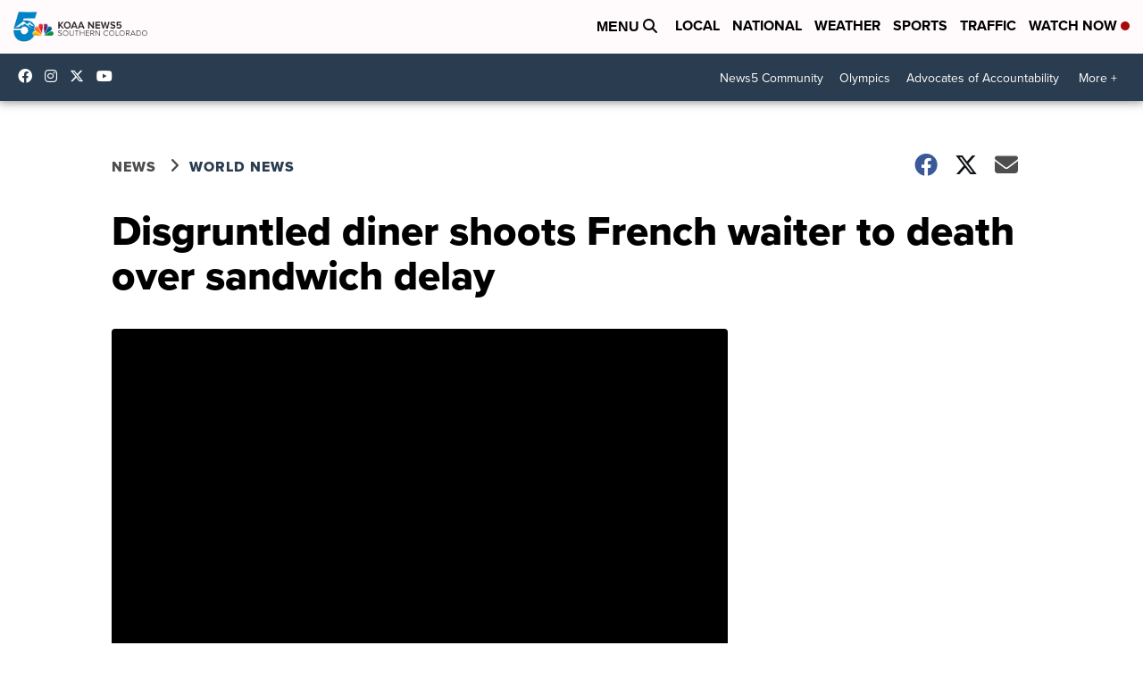

--- FILE ---
content_type: application/javascript; charset=utf-8
request_url: https://fundingchoicesmessages.google.com/f/AGSKWxXuOWQPjTKK0EOvIz7f4LcRUaWZThhoApi5XhdM-e1ggnyrAZujAdG_rXLdW5jakRCluFLoxkOG-VFkU8ajPmRnnmisz6TOvlU7rlqkCkRFwN3Q2s3qCsAYbA5t9xbamfZN8vjmoXxQ7C1HORpPQYxrbziO6FTgBBhfEwr5nebeUKvZotEb_VV_rzbk/_.ad/tag./insertAd._ad_right_/jquery.peelback./ads9.
body_size: -1292
content:
window['0028f5d5-6e51-4884-b582-a16d0f59c8b0'] = true;